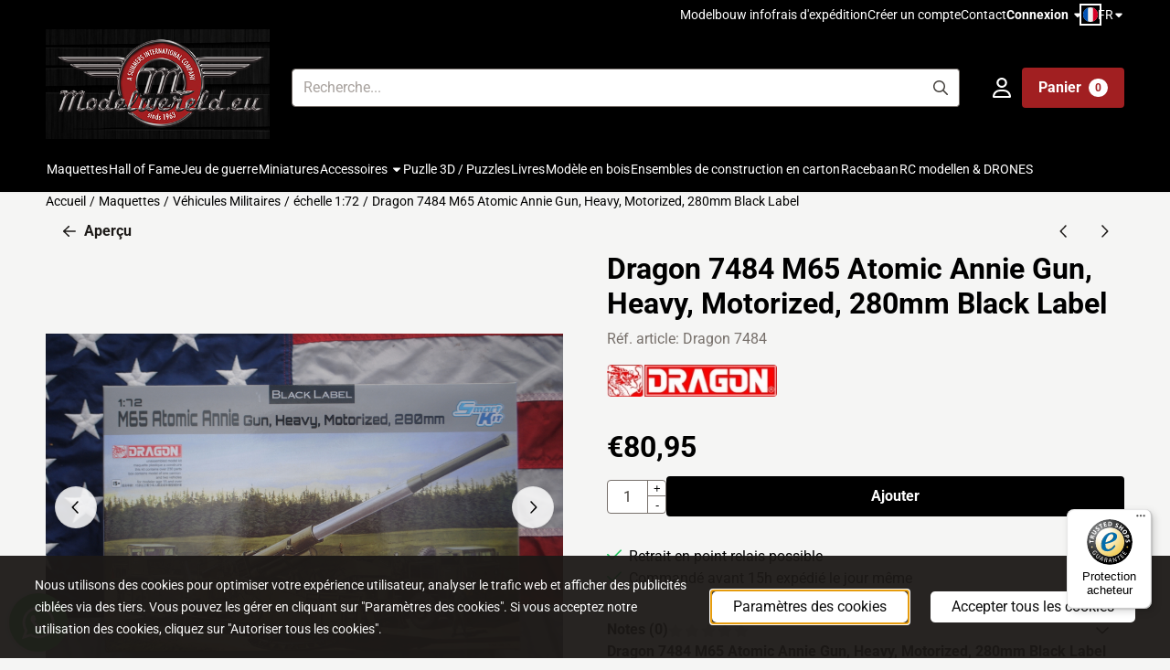

--- FILE ---
content_type: text/javascript
request_url: https://widgets.trustedshops.com/js/X323B1015C9E6073FF9F543594EA91057.js
body_size: 1346
content:
((e,t)=>{const r={shopInfo:{tsId:"X323B1015C9E6073FF9F543594EA91057",name:"modelwereld.eu/fr",url:"www.modelwereld.eu/fr/",language:"fr",targetMarket:"FRA",ratingVariant:"WIDGET",eTrustedIds:{accountId:"acc-0564f261-1602-4fbe-a4c6-927cfa57c15a",channelId:"chl-698c608f-ae8f-4f94-8ecf-f76bd9d95578"},buyerProtection:{certificateType:"CLASSIC",certificateState:"PRODUCTION",mainProtectionCurrency:"EUR",classicProtectionAmount:2500,maxProtectionDuration:30,firstCertified:"2022-08-10 00:00:00"},reviewSystem:{rating:{averageRating:4.91,averageRatingCount:11,overallRatingCount:123,distribution:{oneStar:0,twoStars:0,threeStars:0,fourStars:1,fiveStars:10}},reviews:[{average:5,buyerStatement:"parfait et bon continuation",rawChangeDate:"2025-12-14T17:33:51.000Z",changeDate:"14/12/2025",transactionDate:"05/12/2025"},{average:5,buyerStatement:"Perfect transaction, quick and careful delivery, top e-shop, many thanks.",rawChangeDate:"2025-12-13T17:26:22.000Z",changeDate:"13/12/2025",transactionDate:"04/12/2025"},{average:5,buyerStatement:"Produit reçu rapidement, bien emballé et conforme à la description",rawChangeDate:"2025-12-08T23:07:58.000Z",changeDate:"08/12/2025",transactionDate:"28/11/2025"}]},features:["REVIEWS_AUTO_COLLECTION","NET_RECOMMENDATION_SCORE","DISABLE_REVIEWREQUEST_SENDING","MARS_EVENTS","MARS_REVIEWS","MARS_PUBLIC_QUESTIONNAIRE","MARS_QUESTIONNAIRE"],consentManagementType:"OFF",urls:{profileUrl:"https://www.trstd.com/fr-fr/reviews/modelwereld-eu-fr",profileUrlLegalSection:"https://www.trstd.com/fr-fr/reviews/modelwereld-eu-fr#legal-info",reviewLegalUrl:"https://help.etrusted.com/hc/fr/articles/23970864566162"},contractStartDate:"2017-12-27 00:00:00",shopkeeper:{name:"Summer International",street:"Oud Eemnesserweg 27",country:"NL",city:"Eemnes",zip:"3755 MR"},displayVariant:"full",variant:"full",twoLetterCountryCode:"FR"},"process.env":{STAGE:"prod"},externalConfig:{trustbadgeScriptUrl:"https://widgets.trustedshops.com/assets/trustbadge.js",cdnDomain:"widgets.trustedshops.com"},elementIdSuffix:"-98e3dadd90eb493088abdc5597a70810",buildTimestamp:"2026-01-22T05:26:23.422Z",buildStage:"prod"},a=r=>{const{trustbadgeScriptUrl:a}=r.externalConfig;let n=t.querySelector(`script[src="${a}"]`);n&&t.body.removeChild(n),n=t.createElement("script"),n.src=a,n.charset="utf-8",n.setAttribute("data-type","trustbadge-business-logic"),n.onerror=()=>{throw new Error(`The Trustbadge script could not be loaded from ${a}. Have you maybe selected an invalid TSID?`)},n.onload=()=>{e.trustbadge?.load(r)},t.body.appendChild(n)};"complete"===t.readyState?a(r):e.addEventListener("load",(()=>{a(r)}))})(window,document);